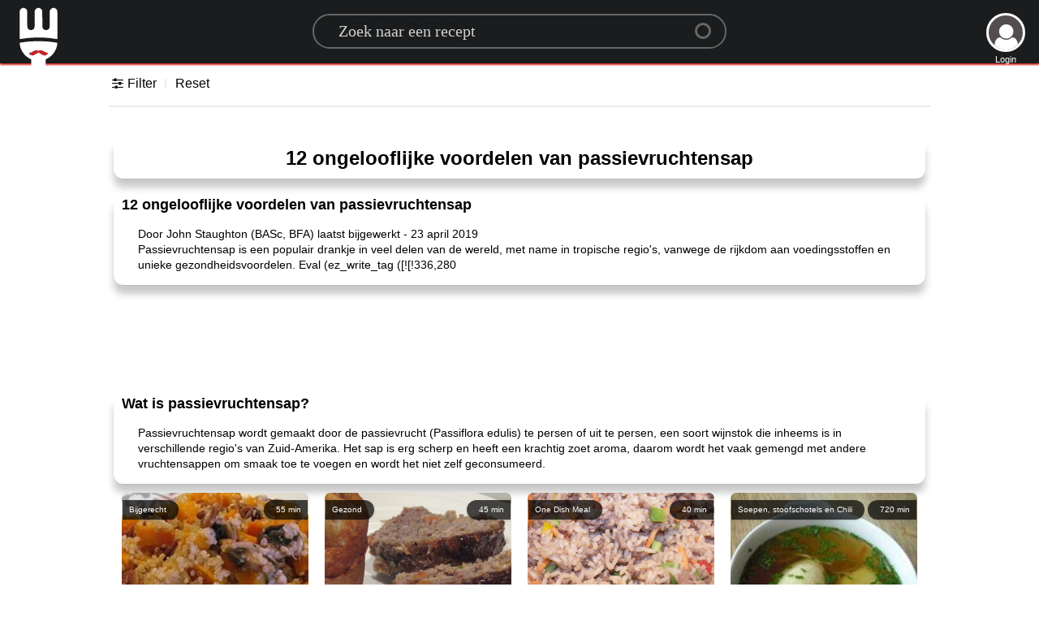

--- FILE ---
content_type: text/html; charset=utf-8
request_url: https://www.google.com/recaptcha/api2/aframe
body_size: 266
content:
<!DOCTYPE HTML><html><head><meta http-equiv="content-type" content="text/html; charset=UTF-8"></head><body><script nonce="FMGBacTSa578T252v1jUsQ">/** Anti-fraud and anti-abuse applications only. See google.com/recaptcha */ try{var clients={'sodar':'https://pagead2.googlesyndication.com/pagead/sodar?'};window.addEventListener("message",function(a){try{if(a.source===window.parent){var b=JSON.parse(a.data);var c=clients[b['id']];if(c){var d=document.createElement('img');d.src=c+b['params']+'&rc='+(localStorage.getItem("rc::a")?sessionStorage.getItem("rc::b"):"");window.document.body.appendChild(d);sessionStorage.setItem("rc::e",parseInt(sessionStorage.getItem("rc::e")||0)+1);localStorage.setItem("rc::h",'1768532096860');}}}catch(b){}});window.parent.postMessage("_grecaptcha_ready", "*");}catch(b){}</script></body></html>